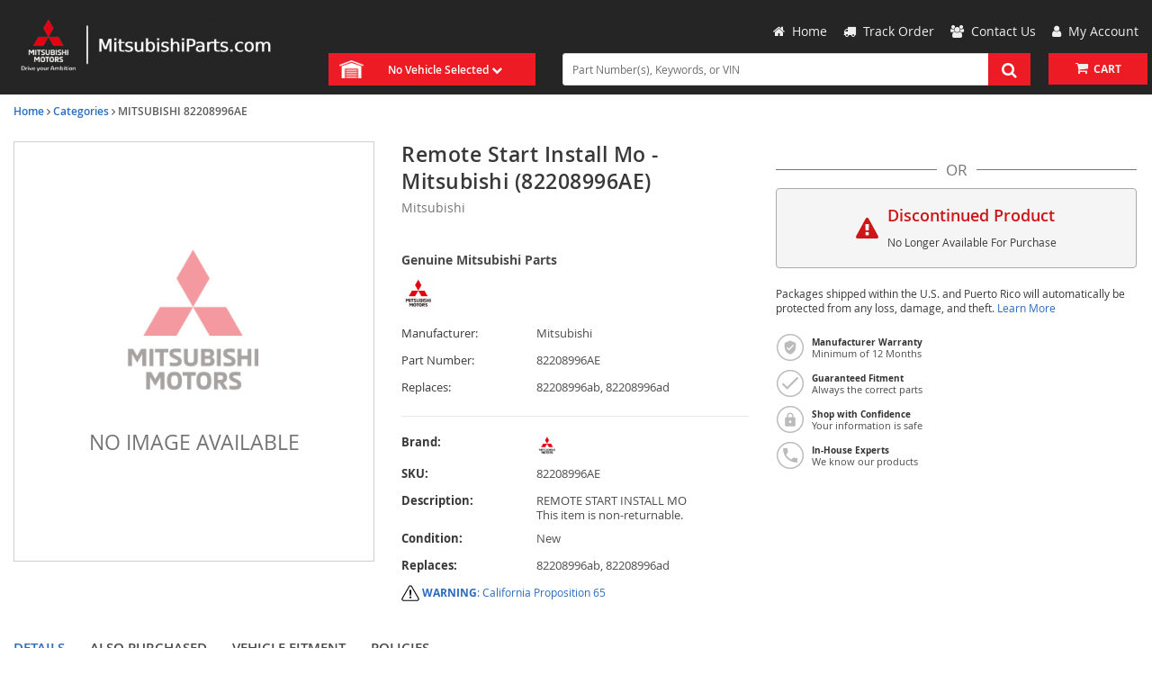

--- FILE ---
content_type: text/css
request_url: https://cdn.revolutionparts.io/77bf840ed2425d30e8a1a7c40bf2b1d3/design/theme.css?v=5f18f4450081de7aadd353eb9787d3c7
body_size: 3584
content:
/* moved to automation.scss */
/* moved to automation.scss */
/* moved to automation.scss */
/* moved to automation.scss */
.call-to-action-button,
.search-by-part-module .btn,
.vin-column-custom .search-by-vin-module .btn,
#home-content .newsletter-signup-module .btn,
.newsletter-signup-module.newsletter-inline .input-custom .newsletter-button,
#accessories-custom .acc-right-col .acc-grid-wrapper .acc-grid-row .acc-half .cta-custom {
  background-color: #ED1C24;
  border-radius: 0px;
  border: none;
  color: #fff;
  font-family: "Open Sans", sans-serif;
  font-weight: 400;
  -webkit-font-smoothing: antialiased;
  -webkit-transition: all 0.5s ease;
  -moz-transition: all 0.5s ease;
  -o-transition: all 0.5s ease;
  transition: all 0.5s ease; }
  .call-to-action-button:hover, .call-to-action-button:active, .call-to-action-button:focus,
  .search-by-part-module .btn:hover,
  .search-by-part-module .btn:active,
  .search-by-part-module .btn:focus,
  .vin-column-custom .search-by-vin-module .btn:hover,
  .vin-column-custom .search-by-vin-module .btn:active,
  .vin-column-custom .search-by-vin-module .btn:focus,
  #home-content .newsletter-signup-module .btn:hover,
  #home-content .newsletter-signup-module .btn:active,
  #home-content .newsletter-signup-module .btn:focus,
  .newsletter-signup-module.newsletter-inline .input-custom .newsletter-button:hover,
  .newsletter-signup-module.newsletter-inline .input-custom .newsletter-button:active,
  .newsletter-signup-module.newsletter-inline .input-custom .newsletter-button:focus,
  #accessories-custom .acc-right-col .acc-grid-wrapper .acc-grid-row .acc-half .cta-custom:hover,
  #accessories-custom .acc-right-col .acc-grid-wrapper .acc-grid-row .acc-half .cta-custom:active,
  #accessories-custom .acc-right-col .acc-grid-wrapper .acc-grid-row .acc-half .cta-custom:focus {
    background-color: #f14b52;
    color: #fff; }
  .call-to-action-button:visited,
  .search-by-part-module .btn:visited,
  .vin-column-custom .search-by-vin-module .btn:visited,
  #home-content .newsletter-signup-module .btn:visited,
  .newsletter-signup-module.newsletter-inline .input-custom .newsletter-button:visited,
  #accessories-custom .acc-right-col .acc-grid-wrapper .acc-grid-row .acc-half .cta-custom:visited {
    background-color: #ED1C24;
    color: #fff; }

#primary-header {
  overflow: visible;
  background-color: #202020; }
  #primary-header .page-builder-layout-row {
    margin: 0; }
  #primary-header .logo-wrap {
    display: block;
    float: left;
    width: 300px;
    margin: 0 20px 0 0;
    position: relative;
    z-index: 3; }
  #primary-header .header-right-wrap {
    display: block;
    width: auto;
    overflow: auto;
    margin: 15px 0 15px 0; }
    @media (max-width: 1024px) {
      #primary-header .header-right-wrap {
        margin: 30px 0 30px 0; } }
    #primary-header .header-right-wrap .block-modules {
      display: block; }
    #primary-header .header-right-wrap .main-nav {
      list-style: none;
      overflow: auto;
      text-align: right;
      margin: 0; }
      #primary-header .header-right-wrap .main-nav li {
        display: inline-block;
        margin: 0 0 0 15px; }
      #primary-header .header-right-wrap .main-nav a {
        -webkit-transition: color .5s ease;
        -moz-transition: color .5s ease;
        -ms-transition: color .5s ease;
        -o-transition: color .5s ease;
        transition: color .5s ease;
        font-family: "Open Sans", sans-serif;
        font-size: 1.2em;
        color: #eee;
        font-weight: 400; }
        #primary-header .header-right-wrap .main-nav a:hover {
          color: #fff; }
  #primary-header .header-right-wrap-bottom {
    display: block;
    width: auto; }
    #primary-header .header-right-wrap-bottom .block-modules {
      display: block; }
    #primary-header .header-right-wrap-bottom .car-selected-module {
      width: 230px;
      float: left;
      background-color: #ED1C24;
      margin: 0px 30px;
      padding: 0px 10px;
      line-height: 36px;
      -webkit-transition: all .5s ease;
      -moz-transition: all .5s ease;
      -ms-transition: all .5s ease;
      -o-transition: all .5s ease;
      transition: all .5s ease; }
      #primary-header .header-right-wrap-bottom .car-selected-module:hover {
        background-color: #f36368; }
      @media (max-width: 1024px) {
        #primary-header .header-right-wrap-bottom .car-selected-module {
          margin: 0 30px 0 0; } }
      #primary-header .header-right-wrap-bottom .car-selected-module .garage-component {
        width: 100%;
        text-align: center;
        padding-left: 28px; }
        #primary-header .header-right-wrap-bottom .car-selected-module .garage-component::before {
          content: "";
          position: absolute;
          left: 0px;
          top: 6px;
          height: 20px;
          width: 28px;
          background: url("https://rparts-sites.s3.amazonaws.com/e2230788418e2d85587d5b4511c6a508/design/garage-icon.png");
          background-size: contain;
          background-repeat: no-repeat;
          margin: 2px 0 0 2px; }
        #primary-header .header-right-wrap-bottom .car-selected-module .garage-component .garage-text {
          color: #fff; }
    #primary-header .header-right-wrap-bottom .search-bar-module {
      overflow: hidden;
      margin-right: 120px; }
    #primary-header .header-right-wrap-bottom .cart-button-module {
      position: absolute;
      right: 0;
      top: 0;
      width: 100px; }
      @media (max-width: 1250px) {
        #primary-header .header-right-wrap-bottom .cart-button-module {
          right: 10px; } }
      #primary-header .header-right-wrap-bottom .cart-button-module .cart-component .cart-button .cart-items {
        background: #999999; }
    #primary-header .header-right-wrap-bottom .call-to-action-button {
      background: #ED1C24; }
      #primary-header .header-right-wrap-bottom .call-to-action-button:hover {
        background-color: #f36368; }

#mobile-header .navbar-fixed-top {
  background-color: #202020; }

#mobile-header .navbar-toggle {
  position: absolute;
  top: 5px;
  left: 5px;
  padding: 0;
  margin: 0;
  float: none; }
  #mobile-header .navbar-toggle .closeMenu {
    display: none; }
  @media (max-width: 799px) {
    #mobile-header .navbar-toggle {
      display: block; } }

#mobile-header .header-center-nav {
  display: block;
  text-align: center; }
  #mobile-header .header-center-nav .mobile-header-logo-link {
    line-height: 40px; }
    #mobile-header .header-center-nav .mobile-header-logo-link img {
      height: 40px; }

#mobile-header .cartLink {
  position: absolute;
  top: 5px;
  right: 5px; }

#mobile-header .image-logo {
  max-height: 40px; }

.mobileMenu {
  width: auto; }
  .mobileMenu .mobileMenuSection:first-child {
    margin-bottom: 5px; }
  .mobileMenu .call-to-action-button {
    background: #ED1C24; }
  .mobileMenu ul {
    list-style: none; }
    .mobileMenu ul li {
      position: relative;
      z-index: 10000; }
      .mobileMenu ul li a {
        font-size: 1.2em;
        color: #fff;
        position: relative;
        display: block;
        padding: 15px;
        background: #ED1C24;
        margin-bottom: 5px;
        text-transform: uppercase; }
        .mobileMenu ul li a:after {
          position: absolute;
          right: 5px;
          top: 12px;
          content: 'chevron_right';
          direction: ltr;
          display: inline-block;
          font-family: 'Material Icons';
          font-size: 24px;
          font-style: normal;
          font-weight: normal;
          letter-spacing: normal;
          line-height: 1;
          text-transform: none;
          white-space: nowrap;
          word-wrap: normal;
          -webkit-font-feature-settings: 'liga';
          -webkit-font-smoothing: antialiased; }
      .mobileMenu ul li .menuPhone {
        padding-left: 45px; }
        .mobileMenu ul li .menuPhone:before {
          position: absolute;
          top: 12px;
          left: 10px;
          content: 'call';
          direction: ltr;
          display: inline-block;
          font-family: 'Material Icons';
          font-size: 24px;
          font-style: normal;
          font-weight: normal;
          letter-spacing: normal;
          line-height: 1;
          text-transform: none;
          white-space: nowrap;
          word-wrap: normal;
          -webkit-font-feature-settings: 'liga';
          -webkit-font-smoothing: antialiased; }
      .mobileMenu ul li .dropdown-toggle:after {
        content: 'expand_more';
        border: 0;
        right: 30px; }
      .mobileMenu ul li .dropdown-menu {
        width: 100%;
        margin: 0;
        border-radius: 0;
        border: 0;
        position: static;
        float: none; }
        .mobileMenu ul li .dropdown-menu a {
          background: transparent;
          padding: 7px 15px;
          color: #666;
          font-size: 1em; }
          .mobileMenu ul li .dropdown-menu a:after {
            top: 5px;
            content: 'chevron_right'; }
    .mobileMenu ul .open {
      margin-bottom: 5px; }
      .mobileMenu ul .open a {
        margin-bottom: 0; }
        .mobileMenu ul .open a:after {
          content: 'expand_less'; }

.navbar-fixed-top {
  background: #fff;
  width: 100%; }
  .navbar-fixed-top a {
    color: #ED1C24; }

.navmenu-fixed-left {
  position: fixed;
  z-index: 9999;
  top: 0;
  bottom: 0;
  left: -100%;
  overflow-y: auto;
  border-radius: 0;
  padding: 10px;
  background: #ddd; }
  .navmenu-fixed-left .col-sm-12 {
    padding: 0; }

.mm-open .site-container:after {
  position: fixed;
  top: 0;
  right: 0;
  bottom: 0;
  left: 0;
  content: '';
  z-index: 1029;
  background: black;
  background: rgba(0, 0, 0, 0.7); }

#tab-custom .nav-tabs .nav-item + .nav-item {
  margin-left: 0; }

#tab-custom .nav-tabs {
  border-bottom: none; }
  #tab-custom .nav-tabs li {
    width: 25%;
    text-align: center; }
    #tab-custom .nav-tabs li a {
      border-radius: 0px;
      background-color: transparent;
      font-family: "Open Sans", sans-serif;
      font-size: 1.2em;
      color: #000;
      font-weight: 400;
      text-transform: uppercase;
      border: none;
      border-bottom: none; }
      @media (max-width: 767px) {
        #tab-custom .nav-tabs li a {
          border: 0px; } }
      #tab-custom .nav-tabs li a:hover {
        border-bottom: none; }
        @media (max-width: 767px) {
          #tab-custom .nav-tabs li a:hover {
            border: 0px; } }
    @media (max-width: 767px) {
      #tab-custom .nav-tabs li {
        float: none;
        width: 100%; } }
  #tab-custom .nav-tabs .active {
    background-color: none;
    color: #ED1C24;
    border-bottom: none; }
    @media (max-width: 767px) {
      #tab-custom .nav-tabs .active {
        background-color: #ED1C24;
        color: #fff;
        border: 0; } }

#tab-custom .activeBorderWrap {
  overflow: hidden;
  position: relative;
  height: 3px; }
  #tab-custom .activeBorderWrap .activeBorder {
    position: absolute;
    content: '';
    width: 25%;
    left: 0;
    top: 0;
    height: 3px;
    background-color: #ED1C24;
    z-index: 2; }
  #tab-custom .activeBorderWrap .staticBorder {
    position: absolute;
    content: '';
    left: 0;
    top: 1px;
    height: 1px;
    width: 100%;
    background-color: #555;
    z-index: 1; }
  @media (max-width: 767px) {
    #tab-custom .activeBorderWrap {
      display: none; } }

#tab-custom .tab-content {
  padding-top: 20px; }
  #tab-custom .tab-content .row {
    margin: 0; }
    #tab-custom .tab-content .row .hero-img {
      float: left;
      margin-right: 30px; }
      @media (max-width: 1024px) {
        #tab-custom .tab-content .row .hero-img {
          display: none; } }
    #tab-custom .tab-content .row .hero-content {
      overflow: hidden; }
      #tab-custom .tab-content .row .hero-content ul {
        list-style: none; }
        #tab-custom .tab-content .row .hero-content ul li {
          float: left;
          width: 25%;
          text-align: center;
          margin: -1px 0 0 -1px;
          border-style: solid;
          border-color: #eee;
          border-width: 1px 1px 0px 1px;
          padding: 10px; }
          #tab-custom .tab-content .row .hero-content ul li:hover {
            box-shadow: inset 0 -20px 20px -20px rgba(0, 0, 0, 0.2), inset 0 20px 20px 0px white, inset -20px 0 20px -20px rgba(0, 0, 0, 0.2), inset 20px 0 20px -20px rgba(0, 0, 0, 0.2); }
          @media (max-width: 767px) {
            #tab-custom .tab-content .row .hero-content ul li {
              width: 50%; } }
      #tab-custom .tab-content .row .hero-content a {
        color: #000; }
        #tab-custom .tab-content .row .hero-content a:nth-child(4n+0) li {
          border-right: 0px; }
        @media (max-width: 767px) {
          #tab-custom .tab-content .row .hero-content a:nth-child(2n+0) li {
            border-right: 0px; } }
  #tab-custom .tab-content #replacement-parts .featured-img, #tab-custom .tab-content #maintenance .featured-img, #tab-custom .tab-content #exterior-accessories .featured-img, #tab-custom .tab-content #interior-accessories .featured-img {
    height: 200px;
    margin-bottom: 10px; }
  #tab-custom .tab-content #replacement-parts .feature01 .featured-img {
    background: url("https://s3.amazonaws.com/static.revolutionparts.com/assets/themes/parts/mitsubishi/mitsubishi-ac-01-sm.jpg");
    background-size: cover;
    background-repeat: no-repeat;
    background-position: center; }
    @media (min-width: 768px) {
      #tab-custom .tab-content #replacement-parts .feature01 .featured-img {
        background-image: url("https://s3.amazonaws.com/static.revolutionparts.com/assets/themes/parts/mitsubishi/mitsubishi-ac-01-md.jpg"); } }
  #tab-custom .tab-content #replacement-parts .feature02 .featured-img {
    background: url("https://s3.amazonaws.com/static.revolutionparts.com/assets/themes/parts/mitsubishi/mitsubishi-alternator-01-sm.jpg");
    background-size: cover;
    background-repeat: no-repeat;
    background-position: center; }
    @media (min-width: 768px) {
      #tab-custom .tab-content #replacement-parts .feature02 .featured-img {
        background-image: url("https://s3.amazonaws.com/static.revolutionparts.com/assets/themes/parts/mitsubishi/mitsubishi-alternator-01-md.jpg"); } }
  #tab-custom .tab-content #replacement-parts .feature03 .featured-img {
    background: url("https://s3.amazonaws.com/static.revolutionparts.com/assets/themes/parts/mitsubishi/mitsubishi-brakes-01-sm.jpg");
    background-size: cover;
    background-repeat: no-repeat;
    background-position: center; }
    @media (min-width: 768px) {
      #tab-custom .tab-content #replacement-parts .feature03 .featured-img {
        background-image: url("https://s3.amazonaws.com/static.revolutionparts.com/assets/themes/parts/mitsubishi/mitsubishi-brakes-01-md.jpg"); } }
  #tab-custom .tab-content #replacement-parts .feature04 .featured-img {
    background: url("https://s3.amazonaws.com/static.revolutionparts.com/assets/themes/parts/mitsubishi/mitsubishi-ignition-01-sm.jpg");
    background-size: cover;
    background-repeat: no-repeat;
    background-position: center; }
    @media (min-width: 768px) {
      #tab-custom .tab-content #replacement-parts .feature04 .featured-img {
        background-image: url("https://s3.amazonaws.com/static.revolutionparts.com/assets/themes/parts/mitsubishi/mitsubishi-ignition-01-md.jpg"); } }
  #tab-custom .tab-content #replacement-parts .feature05 .featured-img {
    background: url("https://s3.amazonaws.com/static.revolutionparts.com/assets/themes/parts/mitsubishi/mitsubishi-lighting-01-sm.jpg");
    background-size: cover;
    background-repeat: no-repeat;
    background-position: center; }
    @media (min-width: 768px) {
      #tab-custom .tab-content #replacement-parts .feature05 .featured-img {
        background-image: url("https://s3.amazonaws.com/static.revolutionparts.com/assets/themes/parts/mitsubishi/mitsubishi-lighting-01-md.jpg"); } }
  #tab-custom .tab-content #replacement-parts .feature06 .featured-img {
    background: url("https://s3.amazonaws.com/static.revolutionparts.com/assets/themes/parts/mitsubishi/mitsubishi-radiators-01-sm.jpg");
    background-size: cover;
    background-repeat: no-repeat;
    background-position: center; }
    @media (min-width: 768px) {
      #tab-custom .tab-content #replacement-parts .feature06 .featured-img {
        background-image: url("https://s3.amazonaws.com/static.revolutionparts.com/assets/themes/parts/mitsubishi/mitsubishi-radiators-01-md.jpg"); } }
  #tab-custom .tab-content #replacement-parts .feature07 .featured-img {
    background: url("https://s3.amazonaws.com/static.revolutionparts.com/assets/themes/parts/mitsubishi/mitsubishi-steering-01-sm.jpg");
    background-size: cover;
    background-repeat: no-repeat;
    background-position: center; }
    @media (min-width: 768px) {
      #tab-custom .tab-content #replacement-parts .feature07 .featured-img {
        background-image: url("https://s3.amazonaws.com/static.revolutionparts.com/assets/themes/parts/mitsubishi/mitsubishi-steering-01-md.jpg"); } }
  #tab-custom .tab-content #replacement-parts .feature08 .featured-img {
    background: url("https://s3.amazonaws.com/static.revolutionparts.com/assets/themes/parts/mitsubishi/mitsubishi-suspension-01-sm.jpg");
    background-size: cover;
    background-repeat: no-repeat;
    background-position: center; }
    @media (min-width: 768px) {
      #tab-custom .tab-content #replacement-parts .feature08 .featured-img {
        background-image: url("https://s3.amazonaws.com/static.revolutionparts.com/assets/themes/parts/mitsubishi/mitsubishi-suspension-01-md.jpg"); } }
  #tab-custom .tab-content #maintenance .feature01 .featured-img {
    background: url("https://s3.amazonaws.com/static.revolutionparts.com/assets/themes/parts/mitsubishi/mitsubishi-air-filters-01-sm.jpg");
    background-size: cover;
    background-repeat: no-repeat;
    background-position: center; }
    @media (min-width: 768px) {
      #tab-custom .tab-content #maintenance .feature01 .featured-img {
        background-image: url("https://s3.amazonaws.com/static.revolutionparts.com/assets/themes/parts/mitsubishi/mitsubishi-air-filters-01-md.jpg"); } }
  #tab-custom .tab-content #maintenance .feature02 .featured-img {
    background: url("https://s3.amazonaws.com/static.revolutionparts.com/assets/themes/parts/mitsubishi/mitsubishi-belts-01-sm.jpg");
    background-size: cover;
    background-repeat: no-repeat;
    background-position: center; }
    @media (min-width: 768px) {
      #tab-custom .tab-content #maintenance .feature02 .featured-img {
        background-image: url("https://s3.amazonaws.com/static.revolutionparts.com/assets/themes/parts/mitsubishi/mitsubishi-belts-01-md.jpg"); } }
  #tab-custom .tab-content #maintenance .feature03 .featured-img {
    background: url("https://s3.amazonaws.com/static.revolutionparts.com/assets/themes/parts/mitsubishi/mitsubishi-cabin-air-filters-01-sm.jpg");
    background-size: cover;
    background-repeat: no-repeat;
    background-position: center; }
    @media (min-width: 768px) {
      #tab-custom .tab-content #maintenance .feature03 .featured-img {
        background-image: url("https://s3.amazonaws.com/static.revolutionparts.com/assets/themes/parts/mitsubishi/mitsubishi-cabin-air-filters-01-md.jpg"); } }
  #tab-custom .tab-content #maintenance .feature04 .featured-img {
    background: url("https://s3.amazonaws.com/static.revolutionparts.com/assets/themes/parts/mitsubishi/mitsubishi-fuel-filters-01-sm.jpg");
    background-size: cover;
    background-repeat: no-repeat;
    background-position: center; }
    @media (min-width: 768px) {
      #tab-custom .tab-content #maintenance .feature04 .featured-img {
        background-image: url("https://s3.amazonaws.com/static.revolutionparts.com/assets/themes/parts/mitsubishi/mitsubishi-fuel-filters-01-md.jpg"); } }
  #tab-custom .tab-content #maintenance .feature05 .featured-img {
    background: url("https://s3.amazonaws.com/static.revolutionparts.com/assets/themes/parts/mitsubishi/mitsubishi-oil-filters-01-sm.jpg");
    background-size: cover;
    background-repeat: no-repeat;
    background-position: center; }
    @media (min-width: 768px) {
      #tab-custom .tab-content #maintenance .feature05 .featured-img {
        background-image: url("https://s3.amazonaws.com/static.revolutionparts.com/assets/themes/parts/mitsubishi/mitsubishi-oil-filters-01-md.jpg"); } }
  #tab-custom .tab-content #maintenance .feature06 .featured-img {
    background: url("https://s3.amazonaws.com/static.revolutionparts.com/assets/themes/parts/mitsubishi/mitsubishi-spark-plugs-01-sm.jpg");
    background-size: cover;
    background-repeat: no-repeat;
    background-position: center; }
    @media (min-width: 768px) {
      #tab-custom .tab-content #maintenance .feature06 .featured-img {
        background-image: url("https://s3.amazonaws.com/static.revolutionparts.com/assets/themes/parts/mitsubishi/mitsubishi-spark-plugs-01-md.jpg"); } }
  #tab-custom .tab-content #maintenance .feature07 .featured-img {
    background: url("https://s3.amazonaws.com/static.revolutionparts.com/assets/themes/parts/mitsubishi/mitsubishi-thermostat-01-sm.jpg");
    background-size: cover;
    background-repeat: no-repeat;
    background-position: center; }
    @media (min-width: 768px) {
      #tab-custom .tab-content #maintenance .feature07 .featured-img {
        background-image: url("https://s3.amazonaws.com/static.revolutionparts.com/assets/themes/parts/mitsubishi/mitsubishi-thermostat-01-md.jpg"); } }
  #tab-custom .tab-content #maintenance .feature08 .featured-img {
    background: url("https://s3.amazonaws.com/static.revolutionparts.com/assets/themes/parts/mitsubishi/mitsubishi-wiper-blades-01-sm.jpg");
    background-size: cover;
    background-repeat: no-repeat;
    background-position: center; }
    @media (min-width: 768px) {
      #tab-custom .tab-content #maintenance .feature08 .featured-img {
        background-image: url("https://s3.amazonaws.com/static.revolutionparts.com/assets/themes/parts/mitsubishi/mitsubishi-wiper-blades-01-md.jpg"); } }
  #tab-custom .tab-content #interior-accessories .feature01 .featured-img {
    background: url("https://s3.amazonaws.com/static.revolutionparts.com/assets/themes/accessories/mitsubishi/mitsubishi-cargo-trays-01-sm.jpg");
    background-size: cover;
    background-repeat: no-repeat;
    background-position: center; }
    @media (min-width: 768px) {
      #tab-custom .tab-content #interior-accessories .feature01 .featured-img {
        background-image: url("https://s3.amazonaws.com/static.revolutionparts.com/assets/themes/accessories/mitsubishi/mitsubishi-cargo-trays-01-md.jpg"); } }
  #tab-custom .tab-content #interior-accessories .feature02 .featured-img {
    background: url("https://s3.amazonaws.com/static.revolutionparts.com/assets/themes/accessories/mitsubishi/mitsubishi-door-sills-01-sm.jpg");
    background-size: cover;
    background-repeat: no-repeat;
    background-position: center; }
    @media (min-width: 768px) {
      #tab-custom .tab-content #interior-accessories .feature02 .featured-img {
        background-image: url("https://s3.amazonaws.com/static.revolutionparts.com/assets/themes/accessories/mitsubishi/mitsubishi-door-sills-01-md.jpg"); } }
  #tab-custom .tab-content #interior-accessories .feature03 .featured-img {
    background: url("https://s3.amazonaws.com/static.revolutionparts.com/assets/themes/accessories/mitsubishi/mitsubishi-entertainment-01-sm.jpg");
    background-size: cover;
    background-repeat: no-repeat;
    background-position: center; }
    @media (min-width: 768px) {
      #tab-custom .tab-content #interior-accessories .feature03 .featured-img {
        background-image: url("https://s3.amazonaws.com/static.revolutionparts.com/assets/themes/accessories/mitsubishi/mitsubishi-entertainment-01-md.jpg"); } }
  #tab-custom .tab-content #interior-accessories .feature04 .featured-img {
    background: url("https://s3.amazonaws.com/static.revolutionparts.com/assets/themes/accessories/mitsubishi/mitsubishi-floor-mats-01-sm.jpg");
    background-size: cover;
    background-repeat: no-repeat;
    background-position: center; }
    @media (min-width: 768px) {
      #tab-custom .tab-content #interior-accessories .feature04 .featured-img {
        background-image: url("https://s3.amazonaws.com/static.revolutionparts.com/assets/themes/accessories/mitsubishi/mitsubishi-floor-mats-01-md.jpg"); } }
  #tab-custom .tab-content #interior-accessories .feature05 .featured-img {
    background: url("https://s3.amazonaws.com/static.revolutionparts.com/assets/themes/accessories/mitsubishi/mitsubishi-pedal-kits-01-sm.jpg");
    background-size: cover;
    background-repeat: no-repeat;
    background-position: center; }
    @media (min-width: 768px) {
      #tab-custom .tab-content #interior-accessories .feature05 .featured-img {
        background-image: url("https://s3.amazonaws.com/static.revolutionparts.com/assets/themes/accessories/mitsubishi/mitsubishi-pedal-kits-01-md.jpg"); } }
  #tab-custom .tab-content #interior-accessories .feature06 .featured-img {
    background: url("https://s3.amazonaws.com/static.revolutionparts.com/assets/themes/accessories/mitsubishi/mitsubishi-remote-start-01-sm.jpg");
    background-size: cover;
    background-repeat: no-repeat;
    background-position: center; }
    @media (min-width: 768px) {
      #tab-custom .tab-content #interior-accessories .feature06 .featured-img {
        background-image: url("https://s3.amazonaws.com/static.revolutionparts.com/assets/themes/accessories/mitsubishi/mitsubishi-remote-start-01-md.jpg"); } }
  #tab-custom .tab-content #interior-accessories .feature07 .featured-img {
    background: url("https://s3.amazonaws.com/static.revolutionparts.com/assets/themes/accessories/mitsubishi/mitsubishi-shift-knobs-01-sm.jpg");
    background-size: cover;
    background-repeat: no-repeat;
    background-position: center; }
    @media (min-width: 768px) {
      #tab-custom .tab-content #interior-accessories .feature07 .featured-img {
        background-image: url("https://s3.amazonaws.com/static.revolutionparts.com/assets/themes/accessories/mitsubishi/mitsubishi-shift-knobs-01-md.jpg"); } }
  #tab-custom .tab-content #interior-accessories .feature08 .featured-img {
    background: url("https://s3.amazonaws.com/static.revolutionparts.com/assets/themes/accessories/mitsubishi/mitsubishi-sun-shades-01-sm.jpg");
    background-size: cover;
    background-repeat: no-repeat;
    background-position: center; }
    @media (min-width: 768px) {
      #tab-custom .tab-content #interior-accessories .feature08 .featured-img {
        background-image: url("https://s3.amazonaws.com/static.revolutionparts.com/assets/themes/accessories/mitsubishi/mitsubishi-sun-shades-01-md.jpg"); } }
  #tab-custom .tab-content #exterior-accessories .feature01 .featured-img {
    background: url("https://s3.amazonaws.com/static.revolutionparts.com/assets/themes/accessories/mitsubishi/mitsubishi-car-covers-01-sm.jpg");
    background-size: cover;
    background-repeat: no-repeat;
    background-position: center; }
    @media (min-width: 768px) {
      #tab-custom .tab-content #exterior-accessories .feature01 .featured-img {
        background-image: url("https://s3.amazonaws.com/static.revolutionparts.com/assets/themes/accessories/mitsubishi/mitsubishi-car-covers-01-md.jpg"); } }
  #tab-custom .tab-content #exterior-accessories .feature02 .featured-img {
    background: url("https://s3.amazonaws.com/static.revolutionparts.com/assets/themes/accessories/mitsubishi/mitsubishi-spoilers-01-sm.jpg");
    background-size: cover;
    background-repeat: no-repeat;
    background-position: center; }
    @media (min-width: 768px) {
      #tab-custom .tab-content #exterior-accessories .feature02 .featured-img {
        background-image: url("https://s3.amazonaws.com/static.revolutionparts.com/assets/themes/accessories/mitsubishi/mitsubishi-spoilers-01-md.jpg"); } }
  #tab-custom .tab-content #exterior-accessories .feature03 .featured-img {
    background: url("https://s3.amazonaws.com/static.revolutionparts.com/assets/themes/accessories/mitsubishi/mitsubishi-step-rails-01-sm.jpg");
    background-size: cover;
    background-repeat: no-repeat;
    background-position: center; }
    @media (min-width: 768px) {
      #tab-custom .tab-content #exterior-accessories .feature03 .featured-img {
        background-image: url("https://s3.amazonaws.com/static.revolutionparts.com/assets/themes/accessories/mitsubishi/mitsubishi-step-rails-01-md.jpg"); } }
  #tab-custom .tab-content #exterior-accessories .feature04 .featured-img {
    background: url("https://s3.amazonaws.com/static.revolutionparts.com/assets/themes/accessories/mitsubishi/mitsubishi-roadside-assistance-01-sm.jpg");
    background-size: cover;
    background-repeat: no-repeat;
    background-position: center; }
    @media (min-width: 768px) {
      #tab-custom .tab-content #exterior-accessories .feature04 .featured-img {
        background-image: url("https://s3.amazonaws.com/static.revolutionparts.com/assets/themes/accessories/mitsubishi/mitsubishi-roadside-assistance-01-md.jpg"); } }
  #tab-custom .tab-content #exterior-accessories .feature05 .featured-img {
    background: url("https://s3.amazonaws.com/static.revolutionparts.com/assets/themes/accessories/mitsubishi/mitsubishi-roof-racks-01-sm.jpg");
    background-size: cover;
    background-repeat: no-repeat;
    background-position: center; }
    @media (min-width: 768px) {
      #tab-custom .tab-content #exterior-accessories .feature05 .featured-img {
        background-image: url("https://s3.amazonaws.com/static.revolutionparts.com/assets/themes/accessories/mitsubishi/mitsubishi-roof-racks-01-md.jpg"); } }
  #tab-custom .tab-content #exterior-accessories .feature06 .featured-img {
    background: url("https://s3.amazonaws.com/static.revolutionparts.com/assets/themes/accessories/mitsubishi/mitsubishi-splash-guards-01-sm.jpg");
    background-size: cover;
    background-repeat: no-repeat;
    background-position: center; }
    @media (min-width: 768px) {
      #tab-custom .tab-content #exterior-accessories .feature06 .featured-img {
        background-image: url("https://s3.amazonaws.com/static.revolutionparts.com/assets/themes/accessories/mitsubishi/mitsubishi-splash-guards-01-md.jpg"); } }
  #tab-custom .tab-content #exterior-accessories .feature07 .featured-img {
    background: url("https://s3.amazonaws.com/static.revolutionparts.com/assets/themes/accessories/mitsubishi/mitsubishi-towing-01-sm.jpg");
    background-size: cover;
    background-repeat: no-repeat;
    background-position: center; }
    @media (min-width: 768px) {
      #tab-custom .tab-content #exterior-accessories .feature07 .featured-img {
        background-image: url("https://s3.amazonaws.com/static.revolutionparts.com/assets/themes/accessories/mitsubishi/mitsubishi-towing-01-md.jpg"); } }
  #tab-custom .tab-content #exterior-accessories .feature08 .featured-img {
    background: url("https://s3.amazonaws.com/static.revolutionparts.com/assets/themes/accessories/mitsubishi/mitsubishi-wind-deflectors-01-sm.jpg");
    background-size: cover;
    background-repeat: no-repeat;
    background-position: center; }
    @media (min-width: 768px) {
      #tab-custom .tab-content #exterior-accessories .feature08 .featured-img {
        background-image: url("https://s3.amazonaws.com/static.revolutionparts.com/assets/themes/accessories/mitsubishi/mitsubishi-wind-deflectors-01-md.jpg"); } }

#featured-custom .featured-products-module h2 {
  display: none; }

#featured-custom .featured-products-module .featured-products .featured-product {
  width: 100%;
  background: #fff;
  border: 1px solid #202020;
  display: block;
  float: left; }
  #featured-custom .featured-products-module .featured-products .featured-product .product-wrapper-link {
    border-bottom: 0; }
    #featured-custom .featured-products-module .featured-products .featured-product .product-wrapper-link:hover {
      border-color: transparent; }
  #featured-custom .featured-products-module .featured-products .featured-product .product-details-link {
    background: #202020;
    color: #fff; }
  @media (min-width: 768px) {
    #featured-custom .featured-products-module .featured-products .featured-product {
      width: 49%; } }
  @media (min-width: 1024px) {
    #featured-custom .featured-products-module .featured-products .featured-product {
      width: 24%; } }

#footer-custom {
  background-color: #202020; }

a:hover {
  text-decoration: none; }

.mobile-only {
  display: none; }

.display-none {
  display: none; }

@media only screen and (max-width: 1249px) {
  .wide-padding {
    padding-left: 15px;
    padding-right: 15px; } }

.modal-backdrop {
  z-index: 21; }

body {
  position: relative; }

#page-home h1 {
  font-family: "Open Sans", sans-serif;
  font-size: 2em;
  color: #000;
  font-weight: 400;
  text-align: center;
  margin: 0; }

#page-home h2 {
  font-family: "Open Sans", sans-serif;
  font-size: 1.5em;
  color: #000;
  font-weight: 400;
  text-transform: uppercase; }

#page-home .subtitle {
  font-family: "Open Sans", sans-serif;
  font-size: 18px;
  color: #999999;
  font-weight: 400;
  text-transform: uppercase; }
  @media (min-width: 768px) {
    #page-home .subtitle {
      margin-bottom: 40px;
      padding-bottom: 30px; } }
  #page-home .subtitle:after {
    display: none; }
    @media (min-width: 768px) {
      #page-home .subtitle:after {
        display: block;
        width: 500px;
        height: 1px;
        background-color: #202020;
        content: '';
        position: absolute;
        bottom: 30px;
        left: 50%;
        margin-left: -250px; } }

#title-custom {
  margin-top: 20px; }

#picker-custom {
  background-color: #202020; }
  #picker-custom .vpicker-submit, #picker-custom .browse_catalog {
    width: 170px;
    padding: 5px;
    margin-left: 15px; }
    @media (max-width: 1024px) {
      #picker-custom .vpicker-submit, #picker-custom .browse_catalog {
        margin-left: 0;
        display: block;
        margin: 10px auto 0; } }
    @media (max-width: 710px) {
      #picker-custom .vpicker-submit, #picker-custom .browse_catalog {
        margin: 0 auto; } }
  #picker-custom .vpicker-submit:hover, #picker-custom .browse_catalog:hover {
    background-color: #f14b52; }
  @media (max-width: 710px) {
    #picker-custom .vehicle-picker-module.display-horiz .vpicker-select {
      width: 100%; }
    #picker-custom .vehicle-picker-module.display-horiz .vpicker_buttons {
      width: 90%; } }

#page-cart #mobile-search {
  display: none; }



--- FILE ---
content_type: text/css
request_url: https://cdn.revolutionparts.io/77bf840ed2425d30e8a1a7c40bf2b1d3/design/custom.css?v=cc64c4620e5cdf3a073e4c5bc47a9aa6
body_size: -275
content:
#policiesList {
	margin-top: 0;
}

#policiesList ul.links-list {
    margin-bottom: 0;
}

--- FILE ---
content_type: image/svg+xml
request_url: https://cdn-static.revolutionparts.io/assets/payment/mc-light.svg
body_size: 593
content:
<svg xmlns="http://www.w3.org/2000/svg" viewBox="0 0 25.66 19.96"><defs><style>.a{fill:#fff;}.b{fill:#ff5f00;}.c{fill:#eb001b;}.d{fill:#f79e1b;}</style></defs><title>Asset 22</title><path class="a" d="M4.67 19.85v-1.33a.78.78 0 0 0-.73-.84h-.1a.81.81 0 0 0-.74.37.77.77 0 0 0-.7-.37.7.7 0 0 0-.62.31v-.26h-.45v2.11h.46v-1.15a.49.49 0 0 1 .42-.56h.09c.3 0 .46.2.46.56v1.17h.46v-1.17a.5.5 0 0 1 .43-.56h.09c.31 0 .46.2.46.56v1.17zm6.84-2.11h-.75v-.64h-.46v.64h-.42v.42h.43v1c0 .49.19.78.73.78a1.07 1.07 0 0 0 .57-.16l-.13-.39a.85.85 0 0 1-.41.12c-.22 0-.3-.14-.3-.35v-1h.75zm3.91-.05a.62.62 0 0 0-.56.31v-.26h-.45v2.11h.46v-1.18c0-.35.15-.54.44-.54a.75.75 0 0 1 .29.05l.14-.44a1 1 0 0 0-.33-.06zm-5.91.22a1.57 1.57 0 0 0-.86-.22c-.53 0-.88.26-.88.67s.26.56.73.62h.22c.25 0 .37.1.37.22s-.17.26-.48.26a1.12 1.12 0 0 1-.7-.22l-.22.36a1.52 1.52 0 0 0 .91.27c.61 0 1-.29 1-.69s-.28-.56-.74-.63h-.22c-.2 0-.36-.07-.36-.21s.15-.25.4-.25a1.36 1.36 0 0 1 .66.18zm12.27-.22a.62.62 0 0 0-.56.31v-.26h-.45v2.11h.46v-1.18c0-.35.15-.54.44-.54a.75.75 0 0 1 .29.05l.14-.44a1 1 0 0 0-.33-.06zm-5.9 1.1a1.06 1.06 0 0 0 1 1.1H17a1.1 1.1 0 0 0 .76-.25l-.22-.37a.93.93 0 0 1-.55.19.68.68 0 0 1 0-1.35.93.93 0 0 1 .55.19l.22-.37a1.1 1.1 0 0 0-.76-.25 1.06 1.06 0 0 0-1.12 1v.1zm4.29 0v-1h-.46V18a.8.8 0 0 0-.66-.31 1.1 1.1 0 0 0 0 2.2.8.8 0 0 0 .66-.31v.26h.46zm-1.7 0a.64.64 0 1 1 .64.67.64.64 0 0 1-.64-.67s-.01.02-.01 0zm-5.53-1.1a1.1 1.1 0 0 0 0 2.2 1.28 1.28 0 0 0 .87-.29l-.22-.34a1 1 0 0 1-.61.22.58.58 0 0 1-.63-.52h1.56v-.18a1 1 0 0 0-1-1.1zm0 .41a.52.52 0 0 1 .53.51h-1.1a.54.54 0 0 1 .56-.51zm11.48.7v-1.9H24V18a.8.8 0 0 0-.66-.31 1.1 1.1 0 0 0 0 2.2.8.8 0 0 0 .66-.31v.26h.44zm.76.75H25.33v.07a.2.2 0 0 1 0 .16v.07H25.18a.22.22 0 0 1-.2-.13.21.21 0 0 1 0-.16v-.07h.16zm0 .37h.11a.16.16 0 0 0 0-.22H25.06a.16.16 0 0 0 0 .22h.11zm0-.26h.06l.06.07h-.05l-.06-.07v.07-.19zm0 0v.05h.07-.07zm-2.42-.89a.64.64 0 1 1 .64.67.64.64 0 0 1-.64-.67s-.04.04-.04.02zm-15.47 0v-1.03h-.5V18a.8.8 0 0 0-.66-.31 1.1 1.1 0 1 0 0 2.2.8.8 0 0 0 .66-.31v.26h.46zm-1.7 0a.59.59 0 1 1 0 .05v-.05z"/><path class="b" d="M9.36 1.7h6.94v12.47H9.36z"/><path class="c" d="M9.8 7.93a7.92 7.92 0 0 1 3-6.24 7.93 7.93 0 1 0 0 12.47 7.92 7.92 0 0 1-3-6.23z"/><path class="d" d="M25.66 7.93a7.93 7.93 0 0 1-12.83 6.23 7.93 7.93 0 0 0 0-12.47 7.93 7.93 0 0 1 12.83 6.24zM24.9 12.84v-.26h.1v-.05h-.26v.05h.11v.26zm.51 0v-.31h-.08l-.09.22-.09-.22h-.07v.31h.06v-.23l.09.2h.06l.09-.2v.23z"/></svg>